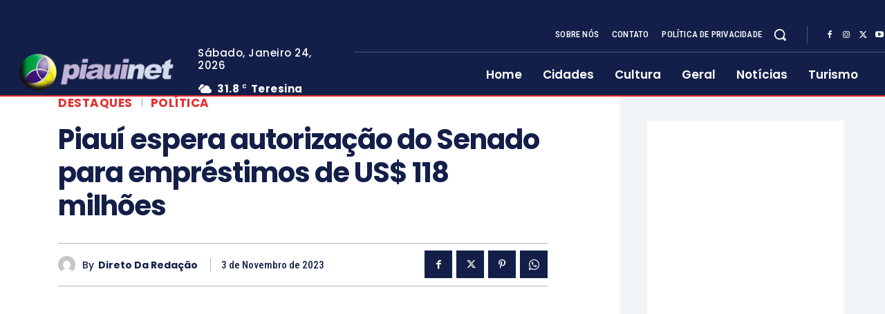

--- FILE ---
content_type: text/html; charset=utf-8
request_url: https://www.google.com/recaptcha/api2/aframe
body_size: 269
content:
<!DOCTYPE HTML><html><head><meta http-equiv="content-type" content="text/html; charset=UTF-8"></head><body><script nonce="r42MogT4zJKEB3GK3xVnHA">/** Anti-fraud and anti-abuse applications only. See google.com/recaptcha */ try{var clients={'sodar':'https://pagead2.googlesyndication.com/pagead/sodar?'};window.addEventListener("message",function(a){try{if(a.source===window.parent){var b=JSON.parse(a.data);var c=clients[b['id']];if(c){var d=document.createElement('img');d.src=c+b['params']+'&rc='+(localStorage.getItem("rc::a")?sessionStorage.getItem("rc::b"):"");window.document.body.appendChild(d);sessionStorage.setItem("rc::e",parseInt(sessionStorage.getItem("rc::e")||0)+1);localStorage.setItem("rc::h",'1769278057493');}}}catch(b){}});window.parent.postMessage("_grecaptcha_ready", "*");}catch(b){}</script></body></html>